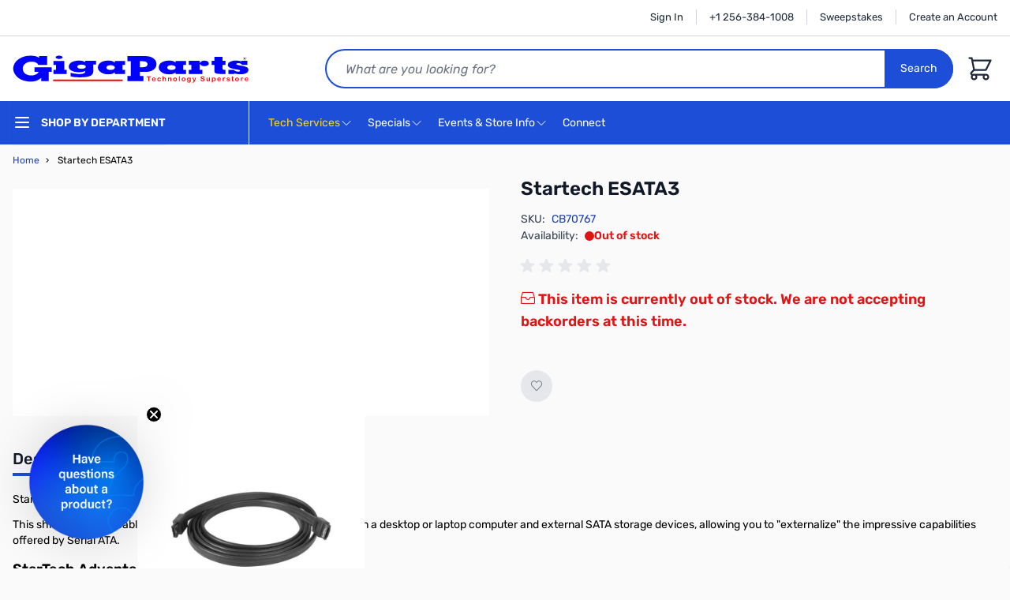

--- FILE ---
content_type: text/javascript; charset=UTF-8
request_url: https://gigaparts.needle.com/pload?v=0F78FF&cid=1769095414451&cids=2&ts=1769095414470&pcount=5&pdata=title%3DStartech%25203%2520ft%2520Shielded%2520eSATA%2520Cable%2520M%252FM%2520-%2520High%2520Speed%2520Connection%2520%257C%2520GigaParts.com%26url%3Dhttps%253A%252F%252Fwww.gigaparts.com%252F3-esata-cable-m-m.html%26wn%3D414470%26ls%3D1%26lz%3DNA
body_size: 241
content:
Needle.setUpdateTimer(300000,false);Needle.mps=300000;Needle.in_session=false;Needle.vid="7d5-c5a9";Needle.cws="width=485,height=525";Needle.pgid=0;Needle.skillGroup = "";Needle.np="N190d176909541445137d500111181d2700f781d2700f781d2700f70000000000000000081d2700f700000000000000";Needle.setCookie("needlepin",Needle.np,15552000);